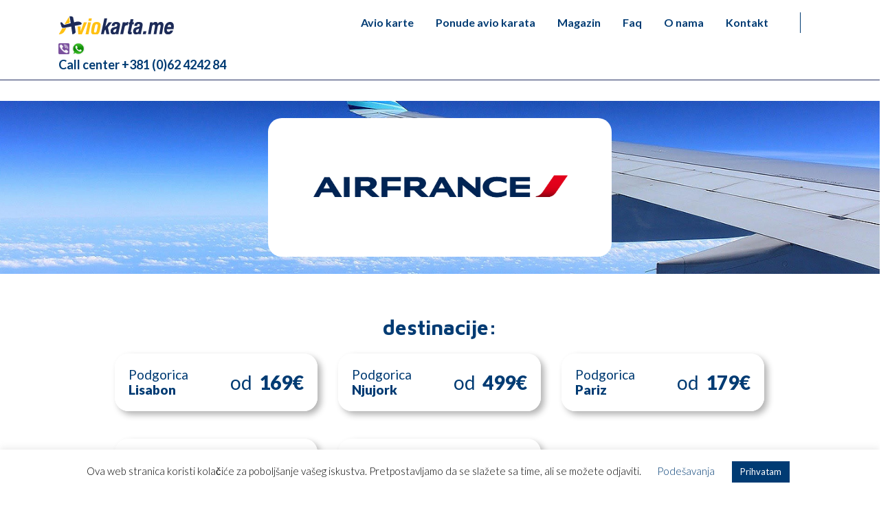

--- FILE ---
content_type: text/html; charset=UTF-8
request_url: https://aviokarta.me/avio-kompanije/airfrance/
body_size: 49782
content:
<!DOCTYPE html>
<html lang="en-US">
<head>
	
	<meta charset="UTF-8">
	<meta name="viewport" content="width=device-width, initial-scale=1.0, maximum-scale=1.0, user-scalable=no" />
	<link rel="profile" href="http://gmpg.org/xfn/11">
	<meta name='robots' content='index, follow, max-image-preview:large, max-snippet:-1, max-video-preview:-1' />
	<style>img:is([sizes="auto" i], [sizes^="auto," i]) { contain-intrinsic-size: 3000px 1500px }</style>
	
	<!-- This site is optimized with the Yoast SEO plugin v26.8 - https://yoast.com/product/yoast-seo-wordpress/ -->
	<title>Airfrance - Aviokarta.me</title>
	<link rel="canonical" href="https://aviokarta.me/avio-kompanije/airfrance/" />
	<meta property="og:locale" content="en_US" />
	<meta property="og:type" content="article" />
	<meta property="og:title" content="Airfrance - Aviokarta.me" />
	<meta property="og:description" content="[...]Read More... from Airfrance" />
	<meta property="og:url" content="https://aviokarta.me/avio-kompanije/airfrance/" />
	<meta property="og:site_name" content="Aviokarta.me" />
	<meta property="article:modified_time" content="2019-11-21T13:07:35+00:00" />
	<meta name="twitter:card" content="summary_large_image" />
	<script type="application/ld+json" class="yoast-schema-graph">{"@context":"https://schema.org","@graph":[{"@type":"WebPage","@id":"https://aviokarta.me/avio-kompanije/airfrance/","url":"https://aviokarta.me/avio-kompanije/airfrance/","name":"Airfrance - Aviokarta.me","isPartOf":{"@id":"https://aviokarta.me/#website"},"datePublished":"2019-10-23T16:16:52+00:00","dateModified":"2019-11-21T13:07:35+00:00","breadcrumb":{"@id":"https://aviokarta.me/avio-kompanije/airfrance/#breadcrumb"},"inLanguage":"en-US","potentialAction":[{"@type":"ReadAction","target":["https://aviokarta.me/avio-kompanije/airfrance/"]}]},{"@type":"BreadcrumbList","@id":"https://aviokarta.me/avio-kompanije/airfrance/#breadcrumb","itemListElement":[{"@type":"ListItem","position":1,"name":"Home","item":"https://aviokarta.me/"},{"@type":"ListItem","position":2,"name":"Airfrance"}]},{"@type":"WebSite","@id":"https://aviokarta.me/#website","url":"https://aviokarta.me/","name":"Aviokarta.me","description":"Portal namenjen prodaji avio karta u Crnoj Gori. Najjeftinije avio karte na na[em portalu za letove iz Podgorice, Tivra, Dubrovnika i Tirane","publisher":{"@id":"https://aviokarta.me/#organization"},"potentialAction":[{"@type":"SearchAction","target":{"@type":"EntryPoint","urlTemplate":"https://aviokarta.me/?s={search_term_string}"},"query-input":{"@type":"PropertyValueSpecification","valueRequired":true,"valueName":"search_term_string"}}],"inLanguage":"en-US"},{"@type":"Organization","@id":"https://aviokarta.me/#organization","name":"Aviokarta.me","url":"https://aviokarta.me/","logo":{"@type":"ImageObject","inLanguage":"en-US","@id":"https://aviokarta.me/#/schema/logo/image/","url":"https://aviokarta.me/wp-content/uploads/2021/04/aviokarta-me-logo.png","contentUrl":"https://aviokarta.me/wp-content/uploads/2021/04/aviokarta-me-logo.png","width":169,"height":28,"caption":"Aviokarta.me"},"image":{"@id":"https://aviokarta.me/#/schema/logo/image/"}}]}</script>
	<!-- / Yoast SEO plugin. -->


<link rel='dns-prefetch' href='//www.googletagmanager.com' />
<link rel="alternate" type="application/rss+xml" title="Aviokarta.me &raquo; Feed" href="https://aviokarta.me/feed/" />
<link rel="alternate" type="application/rss+xml" title="Aviokarta.me &raquo; Comments Feed" href="https://aviokarta.me/comments/feed/" />
<script>
window._wpemojiSettings = {"baseUrl":"https:\/\/s.w.org\/images\/core\/emoji\/16.0.1\/72x72\/","ext":".png","svgUrl":"https:\/\/s.w.org\/images\/core\/emoji\/16.0.1\/svg\/","svgExt":".svg","source":{"concatemoji":"https:\/\/aviokarta.me\/wp-includes\/js\/wp-emoji-release.min.js?ver=6.8.3"}};
/*! This file is auto-generated */
!function(s,n){var o,i,e;function c(e){try{var t={supportTests:e,timestamp:(new Date).valueOf()};sessionStorage.setItem(o,JSON.stringify(t))}catch(e){}}function p(e,t,n){e.clearRect(0,0,e.canvas.width,e.canvas.height),e.fillText(t,0,0);var t=new Uint32Array(e.getImageData(0,0,e.canvas.width,e.canvas.height).data),a=(e.clearRect(0,0,e.canvas.width,e.canvas.height),e.fillText(n,0,0),new Uint32Array(e.getImageData(0,0,e.canvas.width,e.canvas.height).data));return t.every(function(e,t){return e===a[t]})}function u(e,t){e.clearRect(0,0,e.canvas.width,e.canvas.height),e.fillText(t,0,0);for(var n=e.getImageData(16,16,1,1),a=0;a<n.data.length;a++)if(0!==n.data[a])return!1;return!0}function f(e,t,n,a){switch(t){case"flag":return n(e,"\ud83c\udff3\ufe0f\u200d\u26a7\ufe0f","\ud83c\udff3\ufe0f\u200b\u26a7\ufe0f")?!1:!n(e,"\ud83c\udde8\ud83c\uddf6","\ud83c\udde8\u200b\ud83c\uddf6")&&!n(e,"\ud83c\udff4\udb40\udc67\udb40\udc62\udb40\udc65\udb40\udc6e\udb40\udc67\udb40\udc7f","\ud83c\udff4\u200b\udb40\udc67\u200b\udb40\udc62\u200b\udb40\udc65\u200b\udb40\udc6e\u200b\udb40\udc67\u200b\udb40\udc7f");case"emoji":return!a(e,"\ud83e\udedf")}return!1}function g(e,t,n,a){var r="undefined"!=typeof WorkerGlobalScope&&self instanceof WorkerGlobalScope?new OffscreenCanvas(300,150):s.createElement("canvas"),o=r.getContext("2d",{willReadFrequently:!0}),i=(o.textBaseline="top",o.font="600 32px Arial",{});return e.forEach(function(e){i[e]=t(o,e,n,a)}),i}function t(e){var t=s.createElement("script");t.src=e,t.defer=!0,s.head.appendChild(t)}"undefined"!=typeof Promise&&(o="wpEmojiSettingsSupports",i=["flag","emoji"],n.supports={everything:!0,everythingExceptFlag:!0},e=new Promise(function(e){s.addEventListener("DOMContentLoaded",e,{once:!0})}),new Promise(function(t){var n=function(){try{var e=JSON.parse(sessionStorage.getItem(o));if("object"==typeof e&&"number"==typeof e.timestamp&&(new Date).valueOf()<e.timestamp+604800&&"object"==typeof e.supportTests)return e.supportTests}catch(e){}return null}();if(!n){if("undefined"!=typeof Worker&&"undefined"!=typeof OffscreenCanvas&&"undefined"!=typeof URL&&URL.createObjectURL&&"undefined"!=typeof Blob)try{var e="postMessage("+g.toString()+"("+[JSON.stringify(i),f.toString(),p.toString(),u.toString()].join(",")+"));",a=new Blob([e],{type:"text/javascript"}),r=new Worker(URL.createObjectURL(a),{name:"wpTestEmojiSupports"});return void(r.onmessage=function(e){c(n=e.data),r.terminate(),t(n)})}catch(e){}c(n=g(i,f,p,u))}t(n)}).then(function(e){for(var t in e)n.supports[t]=e[t],n.supports.everything=n.supports.everything&&n.supports[t],"flag"!==t&&(n.supports.everythingExceptFlag=n.supports.everythingExceptFlag&&n.supports[t]);n.supports.everythingExceptFlag=n.supports.everythingExceptFlag&&!n.supports.flag,n.DOMReady=!1,n.readyCallback=function(){n.DOMReady=!0}}).then(function(){return e}).then(function(){var e;n.supports.everything||(n.readyCallback(),(e=n.source||{}).concatemoji?t(e.concatemoji):e.wpemoji&&e.twemoji&&(t(e.twemoji),t(e.wpemoji)))}))}((window,document),window._wpemojiSettings);
</script>
<style id='wp-emoji-styles-inline-css'>

	img.wp-smiley, img.emoji {
		display: inline !important;
		border: none !important;
		box-shadow: none !important;
		height: 1em !important;
		width: 1em !important;
		margin: 0 0.07em !important;
		vertical-align: -0.1em !important;
		background: none !important;
		padding: 0 !important;
	}
</style>
<link rel='stylesheet' id='wp-block-library-css' href='https://aviokarta.me/wp-includes/css/dist/block-library/style.min.css?ver=6.8.3' media='all' />
<style id='classic-theme-styles-inline-css'>
/*! This file is auto-generated */
.wp-block-button__link{color:#fff;background-color:#32373c;border-radius:9999px;box-shadow:none;text-decoration:none;padding:calc(.667em + 2px) calc(1.333em + 2px);font-size:1.125em}.wp-block-file__button{background:#32373c;color:#fff;text-decoration:none}
</style>
<style id='global-styles-inline-css'>
:root{--wp--preset--aspect-ratio--square: 1;--wp--preset--aspect-ratio--4-3: 4/3;--wp--preset--aspect-ratio--3-4: 3/4;--wp--preset--aspect-ratio--3-2: 3/2;--wp--preset--aspect-ratio--2-3: 2/3;--wp--preset--aspect-ratio--16-9: 16/9;--wp--preset--aspect-ratio--9-16: 9/16;--wp--preset--color--black: #000000;--wp--preset--color--cyan-bluish-gray: #abb8c3;--wp--preset--color--white: #fff;--wp--preset--color--pale-pink: #f78da7;--wp--preset--color--vivid-red: #cf2e2e;--wp--preset--color--luminous-vivid-orange: #ff6900;--wp--preset--color--luminous-vivid-amber: #fcb900;--wp--preset--color--light-green-cyan: #7bdcb5;--wp--preset--color--vivid-green-cyan: #00d084;--wp--preset--color--pale-cyan-blue: #8ed1fc;--wp--preset--color--vivid-cyan-blue: #0693e3;--wp--preset--color--vivid-purple: #9b51e0;--wp--preset--color--blue: #007bff;--wp--preset--color--indigo: #6610f2;--wp--preset--color--purple: #5533ff;--wp--preset--color--pink: #e83e8c;--wp--preset--color--red: #dc3545;--wp--preset--color--orange: #fd7e14;--wp--preset--color--yellow: #ffc107;--wp--preset--color--green: #28a745;--wp--preset--color--teal: #20c997;--wp--preset--color--cyan: #17a2b8;--wp--preset--color--gray: #6c757d;--wp--preset--color--gray-dark: #343a40;--wp--preset--gradient--vivid-cyan-blue-to-vivid-purple: linear-gradient(135deg,rgba(6,147,227,1) 0%,rgb(155,81,224) 100%);--wp--preset--gradient--light-green-cyan-to-vivid-green-cyan: linear-gradient(135deg,rgb(122,220,180) 0%,rgb(0,208,130) 100%);--wp--preset--gradient--luminous-vivid-amber-to-luminous-vivid-orange: linear-gradient(135deg,rgba(252,185,0,1) 0%,rgba(255,105,0,1) 100%);--wp--preset--gradient--luminous-vivid-orange-to-vivid-red: linear-gradient(135deg,rgba(255,105,0,1) 0%,rgb(207,46,46) 100%);--wp--preset--gradient--very-light-gray-to-cyan-bluish-gray: linear-gradient(135deg,rgb(238,238,238) 0%,rgb(169,184,195) 100%);--wp--preset--gradient--cool-to-warm-spectrum: linear-gradient(135deg,rgb(74,234,220) 0%,rgb(151,120,209) 20%,rgb(207,42,186) 40%,rgb(238,44,130) 60%,rgb(251,105,98) 80%,rgb(254,248,76) 100%);--wp--preset--gradient--blush-light-purple: linear-gradient(135deg,rgb(255,206,236) 0%,rgb(152,150,240) 100%);--wp--preset--gradient--blush-bordeaux: linear-gradient(135deg,rgb(254,205,165) 0%,rgb(254,45,45) 50%,rgb(107,0,62) 100%);--wp--preset--gradient--luminous-dusk: linear-gradient(135deg,rgb(255,203,112) 0%,rgb(199,81,192) 50%,rgb(65,88,208) 100%);--wp--preset--gradient--pale-ocean: linear-gradient(135deg,rgb(255,245,203) 0%,rgb(182,227,212) 50%,rgb(51,167,181) 100%);--wp--preset--gradient--electric-grass: linear-gradient(135deg,rgb(202,248,128) 0%,rgb(113,206,126) 100%);--wp--preset--gradient--midnight: linear-gradient(135deg,rgb(2,3,129) 0%,rgb(40,116,252) 100%);--wp--preset--font-size--small: 13px;--wp--preset--font-size--medium: 20px;--wp--preset--font-size--large: 36px;--wp--preset--font-size--x-large: 42px;--wp--preset--spacing--20: 0.44rem;--wp--preset--spacing--30: 0.67rem;--wp--preset--spacing--40: 1rem;--wp--preset--spacing--50: 1.5rem;--wp--preset--spacing--60: 2.25rem;--wp--preset--spacing--70: 3.38rem;--wp--preset--spacing--80: 5.06rem;--wp--preset--shadow--natural: 6px 6px 9px rgba(0, 0, 0, 0.2);--wp--preset--shadow--deep: 12px 12px 50px rgba(0, 0, 0, 0.4);--wp--preset--shadow--sharp: 6px 6px 0px rgba(0, 0, 0, 0.2);--wp--preset--shadow--outlined: 6px 6px 0px -3px rgba(255, 255, 255, 1), 6px 6px rgba(0, 0, 0, 1);--wp--preset--shadow--crisp: 6px 6px 0px rgba(0, 0, 0, 1);}:where(.is-layout-flex){gap: 0.5em;}:where(.is-layout-grid){gap: 0.5em;}body .is-layout-flex{display: flex;}.is-layout-flex{flex-wrap: wrap;align-items: center;}.is-layout-flex > :is(*, div){margin: 0;}body .is-layout-grid{display: grid;}.is-layout-grid > :is(*, div){margin: 0;}:where(.wp-block-columns.is-layout-flex){gap: 2em;}:where(.wp-block-columns.is-layout-grid){gap: 2em;}:where(.wp-block-post-template.is-layout-flex){gap: 1.25em;}:where(.wp-block-post-template.is-layout-grid){gap: 1.25em;}.has-black-color{color: var(--wp--preset--color--black) !important;}.has-cyan-bluish-gray-color{color: var(--wp--preset--color--cyan-bluish-gray) !important;}.has-white-color{color: var(--wp--preset--color--white) !important;}.has-pale-pink-color{color: var(--wp--preset--color--pale-pink) !important;}.has-vivid-red-color{color: var(--wp--preset--color--vivid-red) !important;}.has-luminous-vivid-orange-color{color: var(--wp--preset--color--luminous-vivid-orange) !important;}.has-luminous-vivid-amber-color{color: var(--wp--preset--color--luminous-vivid-amber) !important;}.has-light-green-cyan-color{color: var(--wp--preset--color--light-green-cyan) !important;}.has-vivid-green-cyan-color{color: var(--wp--preset--color--vivid-green-cyan) !important;}.has-pale-cyan-blue-color{color: var(--wp--preset--color--pale-cyan-blue) !important;}.has-vivid-cyan-blue-color{color: var(--wp--preset--color--vivid-cyan-blue) !important;}.has-vivid-purple-color{color: var(--wp--preset--color--vivid-purple) !important;}.has-black-background-color{background-color: var(--wp--preset--color--black) !important;}.has-cyan-bluish-gray-background-color{background-color: var(--wp--preset--color--cyan-bluish-gray) !important;}.has-white-background-color{background-color: var(--wp--preset--color--white) !important;}.has-pale-pink-background-color{background-color: var(--wp--preset--color--pale-pink) !important;}.has-vivid-red-background-color{background-color: var(--wp--preset--color--vivid-red) !important;}.has-luminous-vivid-orange-background-color{background-color: var(--wp--preset--color--luminous-vivid-orange) !important;}.has-luminous-vivid-amber-background-color{background-color: var(--wp--preset--color--luminous-vivid-amber) !important;}.has-light-green-cyan-background-color{background-color: var(--wp--preset--color--light-green-cyan) !important;}.has-vivid-green-cyan-background-color{background-color: var(--wp--preset--color--vivid-green-cyan) !important;}.has-pale-cyan-blue-background-color{background-color: var(--wp--preset--color--pale-cyan-blue) !important;}.has-vivid-cyan-blue-background-color{background-color: var(--wp--preset--color--vivid-cyan-blue) !important;}.has-vivid-purple-background-color{background-color: var(--wp--preset--color--vivid-purple) !important;}.has-black-border-color{border-color: var(--wp--preset--color--black) !important;}.has-cyan-bluish-gray-border-color{border-color: var(--wp--preset--color--cyan-bluish-gray) !important;}.has-white-border-color{border-color: var(--wp--preset--color--white) !important;}.has-pale-pink-border-color{border-color: var(--wp--preset--color--pale-pink) !important;}.has-vivid-red-border-color{border-color: var(--wp--preset--color--vivid-red) !important;}.has-luminous-vivid-orange-border-color{border-color: var(--wp--preset--color--luminous-vivid-orange) !important;}.has-luminous-vivid-amber-border-color{border-color: var(--wp--preset--color--luminous-vivid-amber) !important;}.has-light-green-cyan-border-color{border-color: var(--wp--preset--color--light-green-cyan) !important;}.has-vivid-green-cyan-border-color{border-color: var(--wp--preset--color--vivid-green-cyan) !important;}.has-pale-cyan-blue-border-color{border-color: var(--wp--preset--color--pale-cyan-blue) !important;}.has-vivid-cyan-blue-border-color{border-color: var(--wp--preset--color--vivid-cyan-blue) !important;}.has-vivid-purple-border-color{border-color: var(--wp--preset--color--vivid-purple) !important;}.has-vivid-cyan-blue-to-vivid-purple-gradient-background{background: var(--wp--preset--gradient--vivid-cyan-blue-to-vivid-purple) !important;}.has-light-green-cyan-to-vivid-green-cyan-gradient-background{background: var(--wp--preset--gradient--light-green-cyan-to-vivid-green-cyan) !important;}.has-luminous-vivid-amber-to-luminous-vivid-orange-gradient-background{background: var(--wp--preset--gradient--luminous-vivid-amber-to-luminous-vivid-orange) !important;}.has-luminous-vivid-orange-to-vivid-red-gradient-background{background: var(--wp--preset--gradient--luminous-vivid-orange-to-vivid-red) !important;}.has-very-light-gray-to-cyan-bluish-gray-gradient-background{background: var(--wp--preset--gradient--very-light-gray-to-cyan-bluish-gray) !important;}.has-cool-to-warm-spectrum-gradient-background{background: var(--wp--preset--gradient--cool-to-warm-spectrum) !important;}.has-blush-light-purple-gradient-background{background: var(--wp--preset--gradient--blush-light-purple) !important;}.has-blush-bordeaux-gradient-background{background: var(--wp--preset--gradient--blush-bordeaux) !important;}.has-luminous-dusk-gradient-background{background: var(--wp--preset--gradient--luminous-dusk) !important;}.has-pale-ocean-gradient-background{background: var(--wp--preset--gradient--pale-ocean) !important;}.has-electric-grass-gradient-background{background: var(--wp--preset--gradient--electric-grass) !important;}.has-midnight-gradient-background{background: var(--wp--preset--gradient--midnight) !important;}.has-small-font-size{font-size: var(--wp--preset--font-size--small) !important;}.has-medium-font-size{font-size: var(--wp--preset--font-size--medium) !important;}.has-large-font-size{font-size: var(--wp--preset--font-size--large) !important;}.has-x-large-font-size{font-size: var(--wp--preset--font-size--x-large) !important;}
:where(.wp-block-post-template.is-layout-flex){gap: 1.25em;}:where(.wp-block-post-template.is-layout-grid){gap: 1.25em;}
:where(.wp-block-columns.is-layout-flex){gap: 2em;}:where(.wp-block-columns.is-layout-grid){gap: 2em;}
:root :where(.wp-block-pullquote){font-size: 1.5em;line-height: 1.6;}
</style>
<link rel='stylesheet' id='contact-form-7-css' href='https://aviokarta.me/wp-content/plugins/contact-form-7/includes/css/styles.css?ver=6.1.4' media='all' />
<link rel='stylesheet' id='cookie-law-info-css' href='https://aviokarta.me/wp-content/plugins/cookie-law-info/legacy/public/css/cookie-law-info-public.css?ver=3.3.9.1' media='all' />
<link rel='stylesheet' id='cookie-law-info-gdpr-css' href='https://aviokarta.me/wp-content/plugins/cookie-law-info/legacy/public/css/cookie-law-info-gdpr.css?ver=3.3.9.1' media='all' />
<link rel='stylesheet' id='child-understrap-styles-css' href='https://aviokarta.me/wp-content/themes/avio-redirekcija/css/child-theme.min.css?ver=0.5.5' media='all' />
<link rel='stylesheet' id='jquery-ui-style-css' href='https://aviokarta.me/wp-content/themes/avio-redirekcija/css/jquery-ui.min.css?ver=0.5.5' media='all' />
<link rel='stylesheet' id='bootstrapTouchspinStyles-css' href='https://aviokarta.me/wp-content/themes/avio-redirekcija/css/jquery.bootstrap-touchspin.css?ver=0.5.5' media='all' />
<script src="https://aviokarta.me/wp-includes/js/jquery/jquery.min.js?ver=3.7.1" id="jquery-core-js"></script>
<script src="https://aviokarta.me/wp-includes/js/jquery/jquery-migrate.min.js?ver=3.4.1" id="jquery-migrate-js"></script>
<script id="cookie-law-info-js-extra">
var Cli_Data = {"nn_cookie_ids":[],"cookielist":[],"non_necessary_cookies":[],"ccpaEnabled":"","ccpaRegionBased":"","ccpaBarEnabled":"","strictlyEnabled":["necessary","obligatoire"],"ccpaType":"gdpr","js_blocking":"","custom_integration":"","triggerDomRefresh":"","secure_cookies":""};
var cli_cookiebar_settings = {"animate_speed_hide":"500","animate_speed_show":"500","background":"#FFF","border":"#b1a6a6c2","border_on":"","button_1_button_colour":"#003b73","button_1_button_hover":"#002f5c","button_1_link_colour":"#fff","button_1_as_button":"1","button_1_new_win":"","button_2_button_colour":"#333","button_2_button_hover":"#292929","button_2_link_colour":"#444","button_2_as_button":"","button_2_hidebar":"","button_3_button_colour":"#ee3131","button_3_button_hover":"#be2727","button_3_link_colour":"#fff","button_3_as_button":"1","button_3_new_win":"","button_4_button_colour":"#000","button_4_button_hover":"#000000","button_4_link_colour":"#003b73","button_4_as_button":"","button_7_button_colour":"#61a229","button_7_button_hover":"#4e8221","button_7_link_colour":"#fff","button_7_as_button":"1","button_7_new_win":"","font_family":"inherit","header_fix":"","notify_animate_hide":"1","notify_animate_show":"","notify_div_id":"#cookie-law-info-bar","notify_position_horizontal":"right","notify_position_vertical":"bottom","scroll_close":"","scroll_close_reload":"","accept_close_reload":"","reject_close_reload":"","showagain_tab":"","showagain_background":"#fff","showagain_border":"#000","showagain_div_id":"#cookie-law-info-again","showagain_x_position":"100px","text":"#000","show_once_yn":"","show_once":"10000","logging_on":"","as_popup":"","popup_overlay":"1","bar_heading_text":"","cookie_bar_as":"banner","popup_showagain_position":"bottom-right","widget_position":"left"};
var log_object = {"ajax_url":"https:\/\/aviokarta.me\/wp-admin\/admin-ajax.php"};
</script>
<script src="https://aviokarta.me/wp-content/plugins/cookie-law-info/legacy/public/js/cookie-law-info-public.js?ver=3.3.9.1" id="cookie-law-info-js"></script>
<link rel="https://api.w.org/" href="https://aviokarta.me/wp-json/" /><link rel="EditURI" type="application/rsd+xml" title="RSD" href="https://aviokarta.me/xmlrpc.php?rsd" />
<meta name="generator" content="WordPress 6.8.3" />
<link rel='shortlink' href='https://aviokarta.me/?p=76' />
<link rel="alternate" title="oEmbed (JSON)" type="application/json+oembed" href="https://aviokarta.me/wp-json/oembed/1.0/embed?url=https%3A%2F%2Faviokarta.me%2Favio-kompanije%2Fairfrance%2F" />
<link rel="alternate" title="oEmbed (XML)" type="text/xml+oembed" href="https://aviokarta.me/wp-json/oembed/1.0/embed?url=https%3A%2F%2Faviokarta.me%2Favio-kompanije%2Fairfrance%2F&#038;format=xml" />
<meta name="generator" content="Site Kit by Google 1.170.0" /><meta name="mobile-web-app-capable" content="yes">
<meta name="apple-mobile-web-app-capable" content="yes">
<meta name="apple-mobile-web-app-title" content="Aviokarta.me - Portal namenjen prodaji avio karta u Crnoj Gori. Najjeftinije avio karte na na[em portalu za letove iz Podgorice, Tivra, Dubrovnika i Tirane">
<style>.recentcomments a{display:inline !important;padding:0 !important;margin:0 !important;}</style></head>

<body class="wp-singular airlines-template-default single single-airlines postid-76 wp-custom-logo wp-embed-responsive wp-theme-understrap wp-child-theme-avio-redirekcija understrap-has-sidebar">
<div class="site" id="page">

	<!-- ******************* The Navbar Area ******************* -->
	<div id="wrapper-navbar" itemscope itemtype="http://schema.org/WebSite">

		<a class="skip-link sr-only sr-only-focusable" href="#content">Skip to content</a>

		<nav class="navbar navbar-expand-md navbar-dark bg-primary">
		<div class="container justify-content-center">
				<!--<div class="login_container inner" style="display:block; text-align:center; colo:#003b73;">
					<a href="https://www.epower.amadeus.com/fantast/#Page=Login" class="btn btn-link" target="_blank">Login</a>
					<a href="https://www.epower.amadeus.com/fantast/#Method=RegisterProcess" class="btn btn-link" target="_blank">Registruj se</a>
				</div>
                -->
		</div>	
					<div class="container">
		
					<!-- Your site title as branding in the menu -->
					<a href="https://aviokarta.me/" class="navbar-brand custom-logo-link" rel="home"><img width="169" height="28" src="https://aviokarta.me/wp-content/uploads/2021/04/aviokarta-me-logo.png" class="img-fluid" alt="Aviokarta.me" decoding="async" /></a><!-- end custom logo -->

				<button class="navbar-toggler" type="button" data-toggle="collapse" data-target="#navbarNavDropdown" aria-controls="navbarNavDropdown" aria-expanded="false" aria-label="Toggle navigation">
					<span class="navbar-toggler-icon"></span>
				</button>

				<!-- The WordPress Menu goes here -->
				<div id="navbarNavDropdown" class="collapse navbar-collapse"><ul id="main-menu" class="navbar-nav ml-auto"><li itemscope="itemscope" itemtype="https://www.schema.org/SiteNavigationElement" id="menu-item-400" class="menu-item menu-item-type-post_type menu-item-object-page menu-item-400 nav-item"><a title="Avio karte" href="https://aviokarta.me/aviokarte/" class="nav-link">Avio karte</a></li>
<li itemscope="itemscope" itemtype="https://www.schema.org/SiteNavigationElement" id="menu-item-593" class="menu-item menu-item-type-post_type menu-item-object-page menu-item-593 nav-item"><a title="Ponude avio karata" href="https://aviokarta.me/ponude-avio-karata/" class="nav-link">Ponude avio karata</a></li>
<li itemscope="itemscope" itemtype="https://www.schema.org/SiteNavigationElement" id="menu-item-268" class="menu-item menu-item-type-post_type menu-item-object-page menu-item-268 nav-item"><a title="Magazin" href="https://aviokarta.me/magazin/" class="nav-link">Magazin</a></li>
<li itemscope="itemscope" itemtype="https://www.schema.org/SiteNavigationElement" id="menu-item-318" class="menu-item menu-item-type-post_type menu-item-object-page menu-item-318 nav-item"><a title="Faq" href="https://aviokarta.me/najcesca-pitanja/" class="nav-link">Faq</a></li>
<li itemscope="itemscope" itemtype="https://www.schema.org/SiteNavigationElement" id="menu-item-406" class="menu-item menu-item-type-post_type menu-item-object-page menu-item-406 nav-item"><a title="O nama" href="https://aviokarta.me/o-nama/" class="nav-link">O nama</a></li>
<li itemscope="itemscope" itemtype="https://www.schema.org/SiteNavigationElement" id="menu-item-399" class="menu-item menu-item-type-post_type menu-item-object-page menu-item-399 nav-item"><a title="Kontakt" href="https://aviokarta.me/kontakt/" class="nav-link">Kontakt</a></li>
</ul></div>				<div class="header_divider"></div>
				<div class="header_phone">
					<div class="callIcon">
						<img src="/wp-content/uploads/2019/11/viber.png" alt="" style="width:16px;"/>
					</div>
					<div class="callIcon">
						<img src="/wp-content/uploads/2019/11/whatsapp.png" alt=""/>
					</div><br/>
					<a href="tel:0038162424284">Call center +381 (0)62 4242 84 </a>
					</div>
				</div>


						</div><!-- .container -->
					</nav><!-- .site-navigation -->

	</div><!-- #wrapper-navbar end -->

<div class="wrapper" id="single-wrapper">

	<div class="innerPage" id="content">

		<div class="row">

		<div class="col-md-12 content-area" id="primary">

			<main class="site-main" id="main" role="main">

								<header class="entry-header" style="background-image:url(https://aviokarta.me/wp-content/themes/avio-redirekcija/img/background-flights.jpg);">
                        <div class="airline_logo"><img src="https://aviokarta.me/wp-content/uploads/2019/10/airfrance.png"/></div>						</header><!-- .entry-header -->
						<div class="container single innerPage">
                            <div class="row">
								<div class="col-md-10 offset-md-1">
                                    <h2> destinacije:</h2>
                                                                        <div class="row">
            <div class="col-lg-4 flight_holder">
                <a href="https://aviokarta.me/ponude/podgorica-lisabon/" target="_self"></a>
                <div class="popular_flight">
                    <div class="flight_info">
                        <div class="f_left col-md-6">
                            <h5>Podgorica</h5>
                            <h5 class="black">Lisabon</h5>
                        </div>
                        <div class="f_right col-md-6">
                            <div class="price">
                                <h5>od <h5 class="black">169€</h5></h5>
                            </div>
                        </div>
                    </div>
                </div>
            </div>
            <div class="col-lg-4 flight_holder">
                <a href="https://aviokarta.me/ponude/podgorica-njujork/" target="_self"></a>
                <div class="popular_flight">
                    <div class="flight_info">
                        <div class="f_left col-md-6">
                            <h5>Podgorica</h5>
                            <h5 class="black">Njujork</h5>
                        </div>
                        <div class="f_right col-md-6">
                            <div class="price">
                                <h5>od <h5 class="black">499€</h5></h5>
                            </div>
                        </div>
                    </div>
                </div>
            </div>
            <div class="col-lg-4 flight_holder">
                <a href="https://aviokarta.me/ponude/podgorica-pariz/" target="_self"></a>
                <div class="popular_flight">
                    <div class="flight_info">
                        <div class="f_left col-md-6">
                            <h5>Podgorica</h5>
                            <h5 class="black">Pariz</h5>
                        </div>
                        <div class="f_right col-md-6">
                            <div class="price">
                                <h5>od <h5 class="black">179€</h5></h5>
                            </div>
                        </div>
                    </div>
                </div>
            </div>
            <div class="col-lg-4 flight_holder">
                <a href="https://aviokarta.me/ponude/podgorica-dubai/" target="_self"></a>
                <div class="popular_flight">
                    <div class="flight_info">
                        <div class="f_left col-md-6">
                            <h5>Podgorica</h5>
                            <h5 class="black">Dubai</h5>
                        </div>
                        <div class="f_right col-md-6">
                            <div class="price">
                                <h5>od <h5 class="black">499€</h5></h5>
                            </div>
                        </div>
                    </div>
                </div>
            </div>
            <div class="col-lg-4 flight_holder">
                <a href="https://aviokarta.me/ponude/podgorica-havana/" target="_self"></a>
                <div class="popular_flight">
                    <div class="flight_info">
                        <div class="f_left col-md-6">
                            <h5>Podgorica</h5>
                            <h5 class="black">Havana</h5>
                        </div>
                        <div class="f_right col-md-6">
                            <div class="price">
                                <h5>od <h5 class="black">550€</h5></h5>
                            </div>
                        </div>
                    </div>
                </div>
            </div></div>								</div>
							</div>
						</div>


				
			</main><!-- #main -->

		</div><!-- .row -->

	</div><!-- #content -->

</div><!-- #single-wrapper -->



<div class="wrapper" id="wrapper-footer">

	<div class="container">

		<div class="row">

			<div class="col-md-3 footer-logo">

				<!-- <h1 class="navbar-brand mb-0"><a rel="home" href="https://aviokarta.me/" title="Aviokarta.me" itemprop="url">Aviokarta.me</a></h1> -->

				<div class="footer_logo">
				<a href="https://aviokarta.me/" class="navbar-brand custom-logo-link" rel="home">
				<img width="146px" height="44px" alt="aviokarta.me powered by Air Fantast" src="https://aviokarta.me/wp-content/uploads/2021/04/aviokarta-me-logo.png">
				</a>
				<br><div class="airfantast-logo-footer"><img src="https://aviokarta.me/wp-content/uploads/2021/04/airfantast-logo-40.png" title="Air Fantast Logo"></div>
				</div>

			</div><!--col end -->

			<div class="col-md-3">
				<h5>INFO</h5>
			<div id="footer_menuNavDropdown" class="menu-footer-menu-container"><ul id="footer_menu" class="navbar-nav"><li itemscope="itemscope" itemtype="https://www.schema.org/SiteNavigationElement" id="menu-item-397" class="menu-item menu-item-type-post_type menu-item-object-page menu-item-397 nav-item"><a title="Avio karte" href="https://aviokarta.me/aviokarte/" class="nav-link">Avio karte</a></li>
<li itemscope="itemscope" itemtype="https://www.schema.org/SiteNavigationElement" id="menu-item-617" class="menu-item menu-item-type-post_type menu-item-object-page menu-item-617 nav-item"><a title="Ponude avio karata" href="https://aviokarta.me/ponude-avio-karata/" class="nav-link">Ponude avio karata</a></li>
<li itemscope="itemscope" itemtype="https://www.schema.org/SiteNavigationElement" id="menu-item-614" class="menu-item menu-item-type-post_type menu-item-object-page menu-item-614 nav-item"><a title="Ručni prtljag u avionu." href="https://aviokarta.me/rucni-prtljag-u-avionu/" class="nav-link">Ručni prtljag u avionu.</a></li>
<li itemscope="itemscope" itemtype="https://www.schema.org/SiteNavigationElement" id="menu-item-656" class="menu-item menu-item-type-post_type menu-item-object-page menu-item-656 nav-item"><a title="Online check in!" href="https://aviokarta.me/online-check-in/" class="nav-link">Online check in!</a></li>
<li itemscope="itemscope" itemtype="https://www.schema.org/SiteNavigationElement" id="menu-item-616" class="menu-item menu-item-type-post_type menu-item-object-page menu-item-616 nav-item"><a title="Magazin" href="https://aviokarta.me/magazin/" class="nav-link">Magazin</a></li>
<li itemscope="itemscope" itemtype="https://www.schema.org/SiteNavigationElement" id="menu-item-324" class="menu-item menu-item-type-post_type menu-item-object-page menu-item-324 nav-item"><a title="Kako kupiti avio kartu?" href="https://aviokarta.me/kako-kupiti-avio-kartu/" class="nav-link">Kako kupiti avio kartu?</a></li>
<li itemscope="itemscope" itemtype="https://www.schema.org/SiteNavigationElement" id="menu-item-321" class="menu-item menu-item-type-post_type menu-item-object-page menu-item-321 nav-item"><a title="Opšti uslovi korišćenja" href="https://aviokarta.me/opsti-uslovi-putovanja/" class="nav-link">Opšti uslovi korišćenja</a></li>
<li itemscope="itemscope" itemtype="https://www.schema.org/SiteNavigationElement" id="menu-item-377" class="menu-item menu-item-type-post_type menu-item-object-page menu-item-377 nav-item"><a title="Posebni uslovi putovanja" href="https://aviokarta.me/posebni-uslovi-prevoza/" class="nav-link">Posebni uslovi putovanja</a></li>
<li itemscope="itemscope" itemtype="https://www.schema.org/SiteNavigationElement" id="menu-item-379" class="menu-item menu-item-type-post_type menu-item-object-page menu-item-379 nav-item"><a title="Najčešća pitanja" href="https://aviokarta.me/najcesca-pitanja/" class="nav-link">Najčešća pitanja</a></li>
<li itemscope="itemscope" itemtype="https://www.schema.org/SiteNavigationElement" id="menu-item-398" class="menu-item menu-item-type-post_type menu-item-object-page menu-item-398 nav-item"><a title="Kontakt" href="https://aviokarta.me/kontakt/" class="nav-link">Kontakt</a></li>
</ul></div>

			</div><!--col end -->

			<div class="col-md-3">
				<h5>TOP DESTINACIJE</h5>
			<div id="footer_menuNavDropdown" class="menu-footer-2-menu-container"><ul id="footer_2_menu" class="navbar-nav"><li itemscope="itemscope" itemtype="https://www.schema.org/SiteNavigationElement" id="menu-item-618" class="menu-item menu-item-type-post_type menu-item-object-ponude menu-item-618 nav-item"><a title="Podgorica – Kopenhagen" href="https://aviokarta.me/ponude/podgorica-kopenhagen/" class="nav-link">Podgorica – Kopenhagen</a></li>
<li itemscope="itemscope" itemtype="https://www.schema.org/SiteNavigationElement" id="menu-item-619" class="menu-item menu-item-type-post_type menu-item-object-ponude menu-item-619 nav-item"><a title="Tivat – Los Anđeles" href="https://aviokarta.me/ponude/tivat-los-andeles/" class="nav-link">Tivat – Los Anđeles</a></li>
<li itemscope="itemscope" itemtype="https://www.schema.org/SiteNavigationElement" id="menu-item-620" class="menu-item menu-item-type-post_type menu-item-object-ponude menu-item-620 nav-item"><a title="Podgorica – Havana" href="https://aviokarta.me/ponude/podgorica-havana/" class="nav-link">Podgorica – Havana</a></li>
<li itemscope="itemscope" itemtype="https://www.schema.org/SiteNavigationElement" id="menu-item-621" class="menu-item menu-item-type-post_type menu-item-object-ponude menu-item-621 nav-item"><a title="Tivat – Rim" href="https://aviokarta.me/ponude/tivat-rim/" class="nav-link">Tivat – Rim</a></li>
<li itemscope="itemscope" itemtype="https://www.schema.org/SiteNavigationElement" id="menu-item-622" class="menu-item menu-item-type-post_type menu-item-object-ponude menu-item-622 nav-item"><a title="Podgorica – Dubai" href="https://aviokarta.me/ponude/podgorica-dubai/" class="nav-link">Podgorica – Dubai</a></li>
<li itemscope="itemscope" itemtype="https://www.schema.org/SiteNavigationElement" id="menu-item-623" class="menu-item menu-item-type-post_type menu-item-object-ponude menu-item-623 nav-item"><a title="Podgorica – Pariz" href="https://aviokarta.me/ponude/podgorica-pariz/" class="nav-link">Podgorica – Pariz</a></li>
<li itemscope="itemscope" itemtype="https://www.schema.org/SiteNavigationElement" id="menu-item-624" class="menu-item menu-item-type-post_type menu-item-object-ponude menu-item-624 nav-item"><a title="Tivat – Moskva" href="https://aviokarta.me/ponude/tivat-moskva/" class="nav-link">Tivat – Moskva</a></li>
<li itemscope="itemscope" itemtype="https://www.schema.org/SiteNavigationElement" id="menu-item-625" class="menu-item menu-item-type-post_type menu-item-object-ponude menu-item-625 nav-item"><a title="Podgorica- Milano" href="https://aviokarta.me/ponude/podgorica-milano/" class="nav-link">Podgorica- Milano</a></li>
</ul></div>

			</div><!--col end -->

			<div class="col-md-3">
				<h5>&nbsp;</h5>
			<div id="footer_menuNavDropdown" class="menu-footer-3-menu-container"><ul id="footer_3_menu" class="navbar-nav"><li itemscope="itemscope" itemtype="https://www.schema.org/SiteNavigationElement" id="menu-item-626" class="menu-item menu-item-type-post_type menu-item-object-ponude menu-item-626 nav-item"><a title="Podgorica – Njujork" href="https://aviokarta.me/ponude/podgorica-njujork/" class="nav-link">Podgorica – Njujork</a></li>
<li itemscope="itemscope" itemtype="https://www.schema.org/SiteNavigationElement" id="menu-item-627" class="menu-item menu-item-type-post_type menu-item-object-ponude menu-item-627 nav-item"><a title="Tivat – Istanbul" href="https://aviokarta.me/ponude/tivat-istanbul/" class="nav-link">Tivat – Istanbul</a></li>
<li itemscope="itemscope" itemtype="https://www.schema.org/SiteNavigationElement" id="menu-item-628" class="menu-item menu-item-type-post_type menu-item-object-ponude menu-item-628 nav-item"><a title="Tivat – Amsterdam" href="https://aviokarta.me/ponude/tivat-amsterdam/" class="nav-link">Tivat – Amsterdam</a></li>
<li itemscope="itemscope" itemtype="https://www.schema.org/SiteNavigationElement" id="menu-item-629" class="menu-item menu-item-type-post_type menu-item-object-ponude menu-item-629 nav-item"><a title="Podgorica – Lisabon" href="https://aviokarta.me/ponude/podgorica-lisabon/" class="nav-link">Podgorica – Lisabon</a></li>
</ul></div>

			</div><!--col end -->



		</div><!-- row end -->


	</div><!-- container end -->

</div><!-- wrapper end -->

<div class="wrapper">
	<div class="container footerBanks">
		<div class="row">
			<div class="col-md-6 text-center">
				<img class="alignnone" src="https://aviokarta.me/wp-content/themes/avio-redirekcija/img/paymnet-stripe-1.jpg" alt="visa | mastercard logo"/>
			</div>
			<div class="col-md-6 text-center" style="display: inherit;">
				<a href="https://www.bancaintesa.rs/" target="_blank"><img class="alignnone" src="https://aviokarta.me/wp-content/themes/avio-redirekcija/img/intesa-logo.png" alt="Banca Intesa logo" /></a>
				<a href="https://rs.visa.com/pay-with-visa/security-and-assistance/protected-everywhere.html" target="_blank"><img class="alignnone" src="https://aviokarta.me/wp-content/themes/avio-redirekcija/img/visa-cecure-logo.png" alt="Visa securure logo" /></a>
				<a href="https://www.mastercard.rs/sr-rs/consumers/find-card-products/credit-cards.html" target="_blank"><img class="alignnone" src="https://aviokarta.me/wp-content/themes/avio-redirekcija/img/mastercard-check-logo.png" alt="Mastercard secure logo" /></a>
				<a href="https://www.wspay.rs/" target="_blank"><img class="alignnone" src="https://aviokarta.me/wp-content/themes/avio-redirekcija/img/ws-pay-logo.png" alt="american express | mastercard security logo" /></a>
			</div>
		</div>
	</div>
</div>

</div><!-- #page we need this extra closing tag here -->

<script type="speculationrules">
{"prefetch":[{"source":"document","where":{"and":[{"href_matches":"\/*"},{"not":{"href_matches":["\/wp-*.php","\/wp-admin\/*","\/wp-content\/uploads\/*","\/wp-content\/*","\/wp-content\/plugins\/*","\/wp-content\/themes\/avio-redirekcija\/*","\/wp-content\/themes\/understrap\/*","\/*\\?(.+)"]}},{"not":{"selector_matches":"a[rel~=\"nofollow\"]"}},{"not":{"selector_matches":".no-prefetch, .no-prefetch a"}}]},"eagerness":"conservative"}]}
</script>
<!--googleoff: all--><div id="cookie-law-info-bar" data-nosnippet="true"><span>Ova web stranica koristi kolačiće za poboljšanje vašeg iskustva. Pretpostavljamo da se slažete sa time, ali se možete odjaviti. <a role='button' class="cli_settings_button" style="margin:5px 20px 5px 20px">Podešavanja</a><a role='button' data-cli_action="accept" id="cookie_action_close_header" class="medium cli-plugin-button cli-plugin-main-button cookie_action_close_header cli_action_button wt-cli-accept-btn" style="margin:5px">Prihvatam</a></span></div><div id="cookie-law-info-again" data-nosnippet="true"><span id="cookie_hdr_showagain">Privatnost i politika</span></div><div class="cli-modal" data-nosnippet="true" id="cliSettingsPopup" tabindex="-1" role="dialog" aria-labelledby="cliSettingsPopup" aria-hidden="true">
  <div class="cli-modal-dialog" role="document">
	<div class="cli-modal-content cli-bar-popup">
		  <button type="button" class="cli-modal-close" id="cliModalClose">
			<svg class="" viewBox="0 0 24 24"><path d="M19 6.41l-1.41-1.41-5.59 5.59-5.59-5.59-1.41 1.41 5.59 5.59-5.59 5.59 1.41 1.41 5.59-5.59 5.59 5.59 1.41-1.41-5.59-5.59z"></path><path d="M0 0h24v24h-24z" fill="none"></path></svg>
			<span class="wt-cli-sr-only">Close</span>
		  </button>
		  <div class="cli-modal-body">
			<div class="cli-container-fluid cli-tab-container">
	<div class="cli-row">
		<div class="cli-col-12 cli-align-items-stretch cli-px-0">
			<div class="cli-privacy-overview">
				<h4>Privacy Overview</h4>				<div class="cli-privacy-content">
					<div class="cli-privacy-content-text">This website uses cookies to improve your experience while you navigate through the website. Out of these cookies, the cookies that are categorized as necessary are stored on your browser as they are essential for the working of basic functionalities of the website. We also use third-party cookies that help us analyze and understand how you use this website. These cookies will be stored in your browser only with your consent. You also have the option to opt-out of these cookies. But opting out of some of these cookies may have an effect on your browsing experience.</div>
				</div>
				<a class="cli-privacy-readmore" aria-label="Show more" role="button" data-readmore-text="Show more" data-readless-text="Show less"></a>			</div>
		</div>
		<div class="cli-col-12 cli-align-items-stretch cli-px-0 cli-tab-section-container">
												<div class="cli-tab-section">
						<div class="cli-tab-header">
							<a role="button" tabindex="0" class="cli-nav-link cli-settings-mobile" data-target="necessary" data-toggle="cli-toggle-tab">
								Necessary							</a>
															<div class="wt-cli-necessary-checkbox">
									<input type="checkbox" class="cli-user-preference-checkbox"  id="wt-cli-checkbox-necessary" data-id="checkbox-necessary" checked="checked"  />
									<label class="form-check-label" for="wt-cli-checkbox-necessary">Necessary</label>
								</div>
								<span class="cli-necessary-caption">Always Enabled</span>
													</div>
						<div class="cli-tab-content">
							<div class="cli-tab-pane cli-fade" data-id="necessary">
								<div class="wt-cli-cookie-description">
									Necessary cookies are absolutely essential for the website to function properly. This category only includes cookies that ensures basic functionalities and security features of the website. These cookies do not store any personal information.								</div>
							</div>
						</div>
					</div>
																	<div class="cli-tab-section">
						<div class="cli-tab-header">
							<a role="button" tabindex="0" class="cli-nav-link cli-settings-mobile" data-target="non-necessary" data-toggle="cli-toggle-tab">
								Non-necessary							</a>
															<div class="cli-switch">
									<input type="checkbox" id="wt-cli-checkbox-non-necessary" class="cli-user-preference-checkbox"  data-id="checkbox-non-necessary" checked='checked' />
									<label for="wt-cli-checkbox-non-necessary" class="cli-slider" data-cli-enable="Enabled" data-cli-disable="Disabled"><span class="wt-cli-sr-only">Non-necessary</span></label>
								</div>
													</div>
						<div class="cli-tab-content">
							<div class="cli-tab-pane cli-fade" data-id="non-necessary">
								<div class="wt-cli-cookie-description">
									Any cookies that may not be particularly necessary for the website to function and is used specifically to collect user personal data via analytics, ads, other embedded contents are termed as non-necessary cookies. It is mandatory to procure user consent prior to running these cookies on your website.								</div>
							</div>
						</div>
					</div>
										</div>
	</div>
</div>
		  </div>
		  <div class="cli-modal-footer">
			<div class="wt-cli-element cli-container-fluid cli-tab-container">
				<div class="cli-row">
					<div class="cli-col-12 cli-align-items-stretch cli-px-0">
						<div class="cli-tab-footer wt-cli-privacy-overview-actions">
						
															<a id="wt-cli-privacy-save-btn" role="button" tabindex="0" data-cli-action="accept" class="wt-cli-privacy-btn cli_setting_save_button wt-cli-privacy-accept-btn cli-btn">SAVE &amp; ACCEPT</a>
													</div>
						
					</div>
				</div>
			</div>
		</div>
	</div>
  </div>
</div>
<div class="cli-modal-backdrop cli-fade cli-settings-overlay"></div>
<div class="cli-modal-backdrop cli-fade cli-popupbar-overlay"></div>
<!--googleon: all--><script src="https://aviokarta.me/wp-includes/js/dist/hooks.min.js?ver=4d63a3d491d11ffd8ac6" id="wp-hooks-js"></script>
<script src="https://aviokarta.me/wp-includes/js/dist/i18n.min.js?ver=5e580eb46a90c2b997e6" id="wp-i18n-js"></script>
<script id="wp-i18n-js-after">
wp.i18n.setLocaleData( { 'text direction\u0004ltr': [ 'ltr' ] } );
</script>
<script src="https://aviokarta.me/wp-content/plugins/contact-form-7/includes/swv/js/index.js?ver=6.1.4" id="swv-js"></script>
<script id="contact-form-7-js-before">
var wpcf7 = {
    "api": {
        "root": "https:\/\/aviokarta.me\/wp-json\/",
        "namespace": "contact-form-7\/v1"
    }
};
</script>
<script src="https://aviokarta.me/wp-content/plugins/contact-form-7/includes/js/index.js?ver=6.1.4" id="contact-form-7-js"></script>
<script src="https://aviokarta.me/wp-includes/js/underscore.min.js?ver=1.13.7" id="underscore-js"></script>
<script src="https://aviokarta.me/wp-content/themes/avio-redirekcija/js/child-theme.min.js?ver=0.5.5" id="child-understrap-scripts-js"></script>
<script src="https://aviokarta.me/wp-content/themes/avio-redirekcija/js/iframeResizer.min.js?ver=0.5.5" id="iframeresize-js"></script>
<script src="https://aviokarta.me/wp-content/themes/avio-redirekcija/js/search-script.js?ver=0.5.5" id="search-js"></script>
<script src="https://aviokarta.me/wp-content/themes/avio-redirekcija/js/fuse.js?ver=0.5.5" id="fuse-js"></script>
<script src="https://aviokarta.me/wp-content/themes/avio-redirekcija/js/autocomplete.js?ver=0.5.5" id="autocomplete-js"></script>
<script src="https://aviokarta.me/wp-content/themes/avio-redirekcija/js/jquery-ui.min.js?ver=0.5.5" id="jquery-ui-js-js"></script>
<script src="https://aviokarta.me/wp-content/themes/avio-redirekcija/js/jquery.bootstrap-touchspin.js?ver=0.5.5" id="bootstrapTouchspin-js"></script>
<script src="https://aviokarta.me/wp-content/themes/avio-redirekcija/js/typeahead.js?ver=0.5.5" id="typeahead-js"></script>
<div class="footer_links" id="footer_links">
	<ul class="fo_links">
		<li><a href="https://airfantast.com" target="_blank" title="Air Fantast avio karte">Air Fantast avio karte:</a></li>
		<li><a href="https://avio.rs" target="_blank" title="Avio karte online rezervacije avio.rs">avio.rs</a></li>
		<li><a href="https://aviokarta.rs" target="_blank" title="Avio karte online rezervacije aviokarta.rs">aviokarta.rs</a></li>
		<li><a href="https://avio.me" target="_blank" title="Avio karte online rezervacije avio.me ">avio.me</a></li>
		<li><a href="https://aviokarta.me" target="_blank" title="Avio karte online rezervacije aviokarta.me">aviokarta.me</a></li>
		<li><a href="https://avio.travel" target="_blank" title="Avio karte online rezervacije avio.travel">avio.travel</a></li>
		<li><a href="https://aviokarta.ba" target="_blank" title="Avio karte online rezervacije aviokarta.ba">aviokarta.ba</a></li>
		<li><a href="https://aviokarta.eu" target="_blank" title="Avio karte online rezervacije aviokarta.eu">aviokarta.eu</a></li>
		<li><a href="https://aviokarta.hr" target="_blank" title="Avio karte online rezervacije aviokarta.hr">aviokarta.hr</a></li>
		<li><a href="https://aviokarte.at" target="_blank" title="Avio karte online rezervacije aviokarte.at">aviokarte.at</a></li>
		<li><a href="https://efluge.com" target="_blank" title="Avio karte online rezervacije efluge.com">efluge.com</a></li>
		<li><a href="https://letalska.si" target="_blank" title="Avio karte online rezervacije letalska.si">letalska.si</a></li>
		<li><a href="https://avionskibileti.mk" target="_blank" title="Avio karte online rezervacije avionskibileti.mk">avionskibileti.mk</a></li>
	</ul>
</div>


</body>

</html>



--- FILE ---
content_type: application/javascript
request_url: https://aviokarta.me/wp-content/themes/avio-redirekcija/js/search-script.js?ver=0.5.5
body_size: 27121
content:
var datumi = {};
var currentRoute;
var currentAirlines;
var date1, date1;

jQuery(document).ready(function ($) {

    /* Serbian i18n for the jQuery UI date picker plugin. */
    /* Written by Dejan Dimić. */
    (function (factory) {
        if (typeof define === "function" && define.amd) {

            // AMD. Register as an anonymous module.
            define(["../widgets/datepicker"], factory);
        } else {

            // Browser globals
            factory(jQuery.datepicker);
        }
    }(function (datepicker) {

        datepicker.regional["sr-SR"] = {
            closeText: "Zatvori",
            prevText: "&#x3C;",
            nextText: "&#x3E;",
            currentText: "Danas",
            monthNames: ["Januar", "Februar", "Mart", "April", "Maj", "Jun",
                "Jul", "Avgust", "Septembar", "Oktobar", "Novembar", "Decembar"],
            monthNamesShort: ["Jan", "Feb", "Mar", "Apr", "Maj", "Jun",
                "Jul", "Avg", "Sep", "Okt", "Nov", "Dec"],
            dayNames: ["Nedelja", "Ponedeljak", "Utorak", "Sreda", "Četvrtak", "Petak", "Subota"],
            dayNamesShort: ["Ned", "Pon", "Uto", "Sre", "Čet", "Pet", "Sub"],
            dayNamesMin: ["Ne", "Po", "Ut", "Sr", "Če", "Pe", "Su"],
            weekHeader: "Sed",
            dateFormat: "dd.mm.yy",
            firstDay: 1,
            isRTL: false,
            showMonthAfterYear: false,
            yearSuffix: ""
        };

        datepicker.setDefaults(datepicker.regional["sr-SR"]);

        return datepicker.regional["sr-SR"];
    }));


    // datepicker
    var monthsNumber = 1;
    if (!mobilecheck()) {
        monthsNumber = 2;
    }
    if (typeof narrowForma !== "undefined") {
        monthsNumber = 1;
    }


    check_start_and_destination_filled = function () {
        var odVal = $('#od').val();
        var doVal = $('#do').val();
        currentRoute = odVal.toUpperCase() + doVal.toUpperCase();
        var vreme = new Date();
        // ako su obe rute popunjene sa kodom od 3 slova
        if (odVal.length === 3 && doVal.length === 3) {
            // ako je broj meseci koji se prikazuju 1
            checkCurrentMonth();
            if (monthsNumber === 1) {
                upitZaDatume(currentRoute, vreme.getMonth() + 1, vreme.getFullYear())
            } else if (monthsNumber === 2) {
                upitZaDatume(currentRoute, vreme.getMonth() + 1, vreme.getFullYear())
                if (vreme.getMonth()<11) {
                    upitZaDatume(currentRoute, vreme.getMonth() + 2, vreme.getFullYear())
                } else {
                    upitZaDatume(currentRoute, 1, vreme.getFullYear()+1);
                }
            }
        }
    }

    upitZaDatume = function (ruta, mesec, godina, cal) {
        //console.log(ruta, mesec, godina);
        var upit = new XMLHttpRequest();
        var url = "https://aviokarta.me/return.php";
        var params = "?route=" + ruta.toUpperCase();
        if (mesec) params += "&month=" + mesec;
        if (godina) params += "&year=" + godina;
        upit.open('GET', url + params, true);
        upit.withCredentials = false;
        upit.setRequestHeader("Content-Type", "application/x-www-form-urlencoded");
        upit.onreadystatechange = function () {
            if (this.readyState === 4 && this.status === 200) {
                // console.log('mesec ' + mesec);
                // var obj = JSON.parse(' {year: "2020", month: "7", days: "308582694", airline: "Wizz Air", airline_code: "W6"} ')
                if (this.responseText === 'no response') {
                    return;
                }
                var obj = JSON.parse(this.responseText);
                obj.forEach((el) => {
                    if (!datumi[ruta]) datumi[ruta] = {};
                    if (!datumi[ruta][el.airline_code]) datumi[ruta][el.airline_code] = {};
                    if (!datumi[ruta][el.airline_code][el.year]) datumi[ruta][el.airline_code][el.year] = {};
                    if (!datumi[ruta][el.airline_code][el.year][el.month]) datumi[ruta][el.airline_code][el.year][el.month] = {};

                    // process and prepare day array
                    var dayArr = /*parseInt(el.days).toString(2)*/el.days.split('')
                        .map((dayEl, ind) => {
                            if (dayEl === "1") {
                                var d = new Date(parseInt(el.year), parseInt(el.month) - 1, ind + 1, 0, 0, 0, 0);
                                return {
                                    ts: d.getTime(),
                                    airline: el.airline,
                                    airline_code: el.airline_code
                                }
                            }
                        })
                        // sklanjamo undefined
                        .filter(el => el);

                    datumi[ruta][el.airline_code][el.year][el.month] = dayArr;
                });
                pokazi_filtrirane_kompanije(ruta);
                if (cal==='from') {
                    $("#from").datepicker( "refresh" );
                } else if (cal==='to') {
                    $("#to").datepicker( "refresh" );
                }
                oznaciDane();
            }
        }
        upit.send();
    }

    pokazi_filtrirane_kompanije = function (ruta) {
        $('.search_airlines_legend').empty();
        currentAirlines=[];
        //console.log(datumi[ruta], date1, date2);
        if (datumi[ruta]) {
        	for (var key in datumi[ruta]) {
        		var el = datumi[ruta][key];
        		if (el[date1.year][date1.month+1]) {
        			if (el[date1.year][date1.month+1][0]) {
        				currentAirlines.push({name: el[date1.year][date1.month+1][0].airline, code:el[date1.year][date1.month+1][0].airline_code});	
        			}
        		}
        		if (el[date2.year][date2.month+1]) {
        			if (el[date2.year][date2.month+1][0]) {
        				currentAirlines.push({name: el[date2.year][date2.month+1][0].airline, code:el[date2.year][date2.month+1][0].airline_code});	
        			}
        		}
        	}
        }
        currentAirlines = currentAirlines.filter((v,i,a)=>a.findIndex(t=>(t.name === v.name && t.code===v.code))===i);
		//console.log('nove kompanije', currentAirlines);
        if (currentAirlines.length) {
            $('.search_airlines_legend').append('<span>Dostupni low-cost letovi:&nbsp;</span>');
        }
        currentAirlines.forEach((el, ind) => {
            $('.search_airlines_legend').append('<div class="kompanija ' + el.code + '">' + el.name + '</div>');
            if (ind < currentAirlines.length - 1) {
                $('.search_airlines_legend').append('<div class="zarez">,&nbsp;</div>');
            }
        });
    }

    srediDane = function (date) {
        var year = date.getFullYear();
        var month = date.getMonth() + 1;
        var ts = date.getTime();
    
        //var nowts = new Date().getTime();
		var nowts = new Date().setHours(0,0,0,0);
        if (nowts > ts) {
            return [false];
        }
    
        // ako ruta ili bilo koji deo niza dana nije definisan, vracamo sve dane dostupne
        if (!currentRoute) return [true, ""];
        if (!datumi[currentRoute]) return [true, ""];
        // klase za bojenje svakog datuma
        var curDateClasses = [];
        // za trenutnu rutu prodji kroz svaki airline
        Object.keys(datumi[currentRoute]).forEach(key => {
            // trenutni airline array
            var airline = datumi[currentRoute][key];
            // ako nije definisano vrati enableovan dan
            if (!airline[year]) return [true, "year"];
            if (!airline[year][month]) return [true, "month"];
            // filterise se samo ako je timestamp u nizu jednak timestampu trenutnog dana u kalendaru
            var filtered = airline[year][month].filter(el => el.ts === ts);
            // ako se isfilterisalo i ima rezultata gurne se airline kod u array 
            if (filtered.length) {
                curDateClasses.push(filtered[0].airline_code);
            }
        });
        // ako imamo klasa u nizu vratimo enableovan dan sa tim klasama
        if (curDateClasses.length) {
            return [true, curDateClasses.join(' ') + ' aktivan', ''];
        } else {
            return [true, '', ''];
        }
    }


    checkCurrentMonth = function (dp) {
    	if (typeof(dp)!=='undefined') {
    		//console.log(dp)
	    	if (monthsNumber>1) {
	    		if (dp.id==="from") {
	    			date1 = {month:dp.drawMonth, year:dp.drawYear};
	    			if (dp.drawMonth<11) {
	    				date2 = {month:dp.drawMonth+1, year:dp.drawYear};
	    			} else {
	    				date2 = {month:0, year:dp.drawYear+1};
	    			}
	    			
	    		} else if (dp.id==="to") {
	    			date1 = {month:dp.drawMonth, year:dp.drawYear};
	    			if (dp.drawMonth<11) {
	    				date2 = {month:dp.drawMonth+1, year:dp.drawYear};
	    			} else {
	    				date2 = {month:0, year:dp.drawYear+1};
	    			}

	    		}
	    	} else {
				if (dp.id==="from") {
	    			date1 = {month:dp.drawMonth+1, year:dp.drawYear};
	    			date2 = null;
	    		}    		
	    	}    		
    	} else {
    		date1 = {month: new Date().getMonth(), year: new Date().getFullYear()};
    		if (date1.month<11) {
				date2= {month: new Date().getMonth()+1, year: new Date().getFullYear()};
    		} else {
    			date2 = {month: 0, year: new Date().getFullYear()+1};
    		}
    		
    	}
    	//console.log(month1, month2);
    }

    oznaciDane = function (elem,dp) {
    	
    	setTimeout(function() {checkCurrentMonth(dp)},50);

        clearTimeout(oznaciDane.timer);

        if ($('#ui-datepicker-div .ui-datepicker-calendar').is(':visible')) {
            $('td.aktivan').each(function (ind) {
                $(this).find('.airlineMarkerHolder').remove();
    
                var classList = $(this).attr('class').split(/\s+/);
                var markerArr = '';
                $.each(classList, function (index, item) {
                    if (item.length === 2) {
                        markerArr+='<div class="airlineMarker ' + item + '"></div>';
                    }
                });
                $(this).append('<div class="airlineMarkerHolder">'+markerArr+'</div>');
            });
        } else {
            oznaciDane.timer = setTimeout(oznaciDane, 50);
        }
    }

    // TOMALEX date format
    // DepartureDate1=06-16-2021&DepartureDate2=06-26-2021& 

    // epower date set
    // var dateFormat = "dd.mm.yy",

    // TOMALEX date set
    var dateFormat = "dd-mm-yy",
    from = $("#from").datepicker(
        {
            dateFormat: dateFormat,
            minDate: 0,
            changeMonth: false,
            numberOfMonths: monthsNumber,
            beforeShowDay: srediDane,
            beforeShow: oznaciDane,
            onChangeMonthYear: function(year, month, inst) {
            	checkCurrentMonth(inst);
                //console.log(currentRoute, year, month, inst);
                if (!currentRoute) return;
                if (month<12) {
                    upitZaDatume(currentRoute,month+1,year, 'from');
                } else {
                    upitZaDatume(currentRoute,1,year+1, 'from');
                }
    
            }
        })
        .on("change", function (e) {
            to.datepicker("option", "minDate", from.datepicker("getDate"));
        });

    to = $("#to").datepicker(
        {
            dateFormat: dateFormat,
            minDate: 0,
            changeMonth: false,
            numberOfMonths: monthsNumber,
            beforeShowDay: srediDane,
            beforeShow: oznaciDane,
            onChangeMonthYear: function(year, month, inst) {
                //console.log(currentRoute, year, month, inst);
                checkCurrentMonth(inst);
                if (!currentRoute) return;
                if (month<12) {
                    upitZaDatume(currentRoute,month+1,year, 'to');
                } else {
                    upitZaDatume(currentRoute,1,year+1, 'to');
                }
            }
        })
        .on("change", function () {
            to.datepicker("option", "minDate", to.datepicker("getDate"));
        });

    $("#adults").TouchSpin({
        verticalbuttons: false,
        min: 1,
        max: 8,
        buttondown_class: "btn",
        buttonup_class: "btn"
    }).on('touchspin.on.stopspin', function () {
        $("#babies").trigger("touchspin.updatesettings", {
            max: parseInt($(this).val())
        })
    });
    $("#babies").TouchSpin({
        verticalbuttons: false,
        max: 1,
        buttondown_class: "btn",
        buttonup_class: "btn"
    });
    $("#kids").TouchSpin({
        verticalbuttons: false,
        max: 5,
        buttondown_class: "btn",
        buttonup_class: "btn"
    });


    $('#flight_search_form').submit(function (evt) {
        evt.preventDefault();
        var radioValue = $("input[name='direction']:checked").val();
        var checkValue = false;
        if ($("input[name='plusminus3']:checked").val()) {
            var checkValue = true;
        }
        //console.log(radioValue);
        var adults = $("#adults").val();
        var kids = $("#kids").val();
        var babies = $("#babies").val();

        var dateFrom = $("#from").val();
        var dateTo = $("#to").val();

        var placeFrom = $('#od').val();
        var placeTo = $('#do').val();
        var placeFromValidation = $('#od').attr('valueset');
        var placeToValidation = $('#do').attr('valueset');

        var formInvalid = false;
        if (!placeFrom.length || !placeFromValidation) {
            $("#od").parent().parent().removeClass('redBorder').addClass('redBorder');
            formInvalid = true;
        }
        if (!placeTo.length || !placeToValidation) {
            $("#do").parent().parent().removeClass('redBorder').addClass('redBorder');
            formInvalid = true;
        }
        if (!dateFrom.length) {
            $("#from").removeClass('redBorder').addClass('redBorder');
            formInvalid = true;
        }
        if (!dateTo.length && radioValue === 'twoway') {
            $("#to").removeClass('redBorder').addClass('redBorder');
            formInvalid = true;
        }
        if (!adults.length || parseInt(adults) < 1) {
            $("#adults").parent().parent().removeClass('redBorder').addClass('redBorder');
            formInvalid = true;
        }

        setTimeout(function () {
            $('.redBorder').removeClass('redBorder');
        }, 2000);

        if (formInvalid) {
            return;
        }

        // var link = "/rezervacije?" +
        //     "AdtCount=" + adults + "&" +
        //     "ChdCount=" + kids + "&" +
        //     "InfCount=" + babies + "&" +
        //     "DepartureDate=" + dateFrom + "&" +
        //     "ReturnDate=" + dateTo + "&" +
        //     "from=" + placeFrom + "&" +
        //     "to=" + placeTo + "&" +
        //     "InfCount=" + babies + "&" +
        //     "calendarSearch=" + checkValue + "&" +
        //     "Culture=sr-Latn-CS" + "&" +
        //     "Method=Search" + "&" +
        //     "ProviderList=OnlyAmadeus" + "&" +
        //     //"QTo=A"+"&"+
        //     "IsCalendarSearch=true";

        // if (radioValue === 'oneway') {
        //     link += "&FlightType=OneWay";
        // }

        if (typeof blankoForma === "undefined") {
            // ako nismo na blanko formi

            // sample of TOMALEX URL
            // https://aviokarta.resvoyage.com/airtravel.htm?lang=sr-Latn-CS&rest=true#search|Adults=1&Children=0&Infants=0&DepartureDate1=06-16-2021&DepartureDate2=06-26-2021&From1=BEG&To1=LON&From2=LON&To2=BEG&DirectFlightsOnly=false&FlexibleDates=false&NearbyAirports=false&RefundableAndChangeableOnly=false&FlightClass=1

            // Tomalex generated working link
            // https://aviokarta.resvoyage.com/airtravel.htm?lang=sr-Latn-CS&rest=false#search%7CEUR-MUC-BEG-20210619-0-20210623-0-1-0-0-0-0-0-0--1-0-0-0-0-excLT%3Dtrue


            // https://flight.airfantast.com/airtravel.htm?lang=en-us&rest=true#search|Adults=1&Children=0&Infants=0&DepartureDate1=02-09-2022&From1=BEG&To1=MUC&DirectFlightsOnly=false&DestinationFlexInterval=0&DepartureFlexInterval=0&FlexibleDates=false&NearbyAirports=false&RefundableAndChangeableOnly=false&FlightClass=0

            if ($("input[name='plusminus3']:checked").val()) {
                var flexibleDates = true;
            } else {
                var flexibleDates = false;
            }

            // set dates to US format for thomalex // dateFrom // dateTo
            var fromdatearray = dateFrom.split("-");
            var newFrom = fromdatearray[1] + '-' + fromdatearray[0] + '-' + fromdatearray[2];
            
            var todatearray = dateTo.split("-");
            var newTo = todatearray[1] + '-' + todatearray[0] + '-' + todatearray[2];


            // https://rezervacije.aviokarta.rs
            // https://aviokarta.resvoyage.com

            // redirect directly to e-power
            var linkOpen = 'https://flight.airfantast.com/airtravel.htm?lang=sr-Latn-CS&rest=true#search|Adults='+adults+'&Children='+kids+'&Infants='+babies+'&DepartureDate1='+newFrom+'&DepartureDate2='+newTo+'&From1='+placeFrom+'&To1='+placeTo+'&From2='+placeTo+'&To2='+placeFrom+'&DirectFlightsOnly=false&FlexibleDates='+flexibleDates+'&NearbyAirports=false&RefundableAndChangeableOnly=false&FlightClass=1&DepartureFlexInterval=3&DestinationFlexInterval=3';
                        
			var dateF = dateFrom.split("-");
			if (dateTo) {
				var dateT = dateTo.split("-");
			}
            var trackDataObject = {
                type_id: radioValue==='oneway' ? 1 : 2,
                from: placeFrom,
                to: placeTo,
                dep_date: dateF[2] + "-" + dateF[1] + "-" + dateF[0],
                ret_date: dateTo ? dateT[2] + "-" + dateT[1] + "-" + dateT[0] : "",
                flex_dates: flexibleDates,
				flex_dep: 0,
				flex_ret: 0,
                adt: adults ? adults : 0,
                chd: kids ? kids : 0,
                inf: babies ? babies : 0,
                travel_class: 5,
				portal: 13
            }

            console.log(trackDataObject);

            if (radioValue==='oneway') {
                var linkOpen = 'https://flight.airfantast.com/airtravel.htm?lang=sr-Latn-CS&rest=true#search|Adults='+adults+'&Children='+kids+'&Infants='+babies+'&DepartureDate1='+newFrom+'&From1='+placeFrom+'&To1='+placeTo+'&DirectFlightsOnly=false&FlexibleDates='+flexibleDates+'&NearbyAirports=false&RefundableAndChangeableOnly=false&FlightClass=1&DepartureFlexInterval=3';
            }



            fetch("https://office.airfantast.com/api/storeSearch", {
                method: "POST",
                headers: {
                    "Content-Type": "application/json",
                    'Access-Control-Allow-Origin':'*'
                },
                withCredentials: true,
                body: JSON.stringify(trackDataObject)
                })
                .then((res) => {
                    console.log(res);
                    return res.json();
                })
                .then((data) => {
                    console.log(data);
                    if (data.success) {
                    console.log(data.message);
                    //dispatch(setInfoWindow(data.message));
                        window.open(linkOpen,"_self")
                    }
                });

            // disble for testing - below settings for e-power depending on device and browser

            // if (!mobilecheck()) {
            //     // ako nije mobilni
            //     //console.log('nije mobilni');
            //     window.open('//aviokarta.rs' + link, "_self");
            // } else {
            //     if (!ioscheck()) {
            //         //console.log('jeste mobilni ali nije ios');
            //         // ako jeste mobilni ali nije ios
            //         window.open('//aviokarta.rs' + link, "_self");
            //     } else {
            //         // ako je IOS
            //         // window.open('//aviokarta.rs' + link, "_self");

            //         var linkOpen = 'https://www.epower.amadeus.com/fantast/aviokartars/#AdtCount='+adults+'&ChdCount='+kids+'&Culture=sr-Latn-CS&DepartureDate='+dateFrom+'&From='+placeFrom+'&InfCount='+babies+'&IsCalendarSearch='+checkValue+'&Method=Search&Page=Result&PaxAge=&ProviderList=OnlyAmadeus&ReturnDate='+dateTo+'&To='+placeTo;
            //         if (radioValue==='oneway') {
            //             linkOpen+="&FlightType=OneWay";
            //         }
            // 		//console.log('iphone', linkOpen);
            //         window.open(linkOpen,"_self")

            //     }
            // }

            } else {
            //console.log('blanko forma');
            // ako smo na blanko formi otvori link ali u istom prozoru
				window.open(link, "_blank");
            }

            });



// typeahead part


    $('#od').typeahead({
        minLength: 2,
        source: function (query, result) {
            $.ajax({
                url: "https://aviokarta.me/autocomplete/server.php",
                data: 'query=' + query,
                dataType: "json",
                type: "POST",
                success: function (data) {
                    //result($.map(data, function (item, key) {
                    airports = ($.map(data, function (item, key) {
                        //<div class="autocomplete-result" data-index="0" data-l="list"><div><b>BEO</b> - Belmont Airport</div><div class="autocomplete-location">Lake Macquarie, Australia</div></div>
                        //return item;
                        var splitted = item.split(' - ');
                        //{"name":"Madang","city":"Madang","country":"Papua New Guinea","iata":"MAG"}
                        return { "name": splitted[0], "city": splitted[1], "country": splitted[2], "iata": splitted[3] }
                        //return {"name": item.airport, "city":item.city, "country":item.country, "iata":item.code}
                        //return '<div class="autocomplete-result" data-index="'+key+'" data-l="list"><div><strong>'+firstPart+'</strong> - '+secondPart+'</div></div>';
                    }));
                    fuse = new Fuse(airports, options);
                }
            });
        }
    })

    $('#do').typeahead({
        minLength: 2,
        source: function (query, result) {
            $.ajax({
                url: "https://aviokarta.me/autocomplete/server.php",
                data: 'query=' + query,
                dataType: "json",
                type: "POST",
                success: function (data) {
                    //result($.map(data, function (item, key) {
                    airports = ($.map(data, function (item, key) {
                        //<div class="autocomplete-result" data-index="0" data-l="list"><div><b>BEO</b> - Belmont Airport</div><div class="autocomplete-location">Lake Macquarie, Australia</div></div>
                        //return item;
                        var splitted = item.split(' - ');
                        //{"name":"Madang","city":"Madang","country":"Papua New Guinea","iata":"MAG"}
                        return { "name": splitted[0], "city": splitted[1], "country": splitted[2], "iata": splitted[3] }
                        //return {"name": item.airport, "city":item.city, "country":item.country, "iata":item.code}
                        //return '<div class="autocomplete-result" data-index="'+key+'" data-l="list"><div><strong>'+firstPart+'</strong> - '+secondPart+'</div></div>';
                    }));
                    fuse = new Fuse(airports, options);
                }
            });
        }
    });

    // radio button 
    $(document).on('click', '.checkcontainer', function (e) {
        var val = $(this).find('input').val();
        if (val === "oneway") {
            $('.toDate').hide();
            $('.divider').hide();
            if (typeof narrowForma === "undefined") {
                $('.datepickerHolder').removeClass('col-md-6').addClass('col-md-3');
            }

            from.datepicker("option", "numberOfMonths", 1);

            $('#to').val('');
        } else if (val === "twoway") {
            $('.toDate').show();
            if (!mobilecheck()) {
                $('.divider').show();
                if (typeof narrowForma !== "undefined") {
                    $('.divider').hide();
                }
            }
            if (typeof narrowForma === "undefined") {
                $('.datepickerHolder').removeClass('col-md-3').addClass('col-md-6');
            }

            from.datepicker("option", "numberOfMonths", 2);
        }
    });

    if (typeof(forma_je_popunjena)!=='undefined') {
        check_start_and_destination_filled();
    }

});


/* resize iframe on change */
function resizeIframe(obj) {
    iFrameResize({ log: true }, obj)
}

window.mobilecheck = function () {
    var check = false;
    (function (a) { if (/(android|bb\d+|meego).+mobile|avantgo|bada\/|blackberry|blazer|compal|elaine|fennec|hiptop|iemobile|ip(hone|od)|iris|kindle|lge |maemo|midp|mmp|mobile.+firefox|netfront|opera m(ob|in)i|palm( os)?|phone|p(ixi|re)\/|plucker|pocket|psp|series(4|6)0|symbian|treo|up\.(browser|link)|vodafone|wap|windows ce|xda|xiino/i.test(a) || /1207|6310|6590|3gso|4thp|50[1-6]i|770s|802s|a wa|abac|ac(er|oo|s\-)|ai(ko|rn)|al(av|ca|co)|amoi|an(ex|ny|yw)|aptu|ar(ch|go)|as(te|us)|attw|au(di|\-m|r |s )|avan|be(ck|ll|nq)|bi(lb|rd)|bl(ac|az)|br(e|v)w|bumb|bw\-(n|u)|c55\/|capi|ccwa|cdm\-|cell|chtm|cldc|cmd\-|co(mp|nd)|craw|da(it|ll|ng)|dbte|dc\-s|devi|dica|dmob|do(c|p)o|ds(12|\-d)|el(49|ai)|em(l2|ul)|er(ic|k0)|esl8|ez([4-7]0|os|wa|ze)|fetc|fly(\-|_)|g1 u|g560|gene|gf\-5|g\-mo|go(\.w|od)|gr(ad|un)|haie|hcit|hd\-(m|p|t)|hei\-|hi(pt|ta)|hp( i|ip)|hs\-c|ht(c(\-| |_|a|g|p|s|t)|tp)|hu(aw|tc)|i\-(20|go|ma)|i230|iac( |\-|\/)|ibro|idea|ig01|ikom|im1k|inno|ipaq|iris|ja(t|v)a|jbro|jemu|jigs|kddi|keji|kgt( |\/)|klon|kpt |kwc\-|kyo(c|k)|le(no|xi)|lg( g|\/(k|l|u)|50|54|\-[a-w])|libw|lynx|m1\-w|m3ga|m50\/|ma(te|ui|xo)|mc(01|21|ca)|m\-cr|me(rc|ri)|mi(o8|oa|ts)|mmef|mo(01|02|bi|de|do|t(\-| |o|v)|zz)|mt(50|p1|v )|mwbp|mywa|n10[0-2]|n20[2-3]|n30(0|2)|n50(0|2|5)|n7(0(0|1)|10)|ne((c|m)\-|on|tf|wf|wg|wt)|nok(6|i)|nzph|o2im|op(ti|wv)|oran|owg1|p800|pan(a|d|t)|pdxg|pg(13|\-([1-8]|c))|phil|pire|pl(ay|uc)|pn\-2|po(ck|rt|se)|prox|psio|pt\-g|qa\-a|qc(07|12|21|32|60|\-[2-7]|i\-)|qtek|r380|r600|raks|rim9|ro(ve|zo)|s55\/|sa(ge|ma|mm|ms|ny|va)|sc(01|h\-|oo|p\-)|sdk\/|se(c(\-|0|1)|47|mc|nd|ri)|sgh\-|shar|sie(\-|m)|sk\-0|sl(45|id)|sm(al|ar|b3|it|t5)|so(ft|ny)|sp(01|h\-|v\-|v )|sy(01|mb)|t2(18|50)|t6(00|10|18)|ta(gt|lk)|tcl\-|tdg\-|tel(i|m)|tim\-|t\-mo|to(pl|sh)|ts(70|m\-|m3|m5)|tx\-9|up(\.b|g1|si)|utst|v400|v750|veri|vi(rg|te)|vk(40|5[0-3]|\-v)|vm40|voda|vulc|vx(52|53|60|61|70|80|81|83|85|98)|w3c(\-| )|webc|whit|wi(g |nc|nw)|wmlb|wonu|x700|yas\-|your|zeto|zte\-/i.test(a.substr(0, 4))) check = true; })(navigator.userAgent || navigator.vendor || window.opera);
    //console.log('mobile',check);
    return check;
};

window.ioscheck = function () {
    return navigator.userAgent.match(/iPhone|iPad|iPod/i);
}